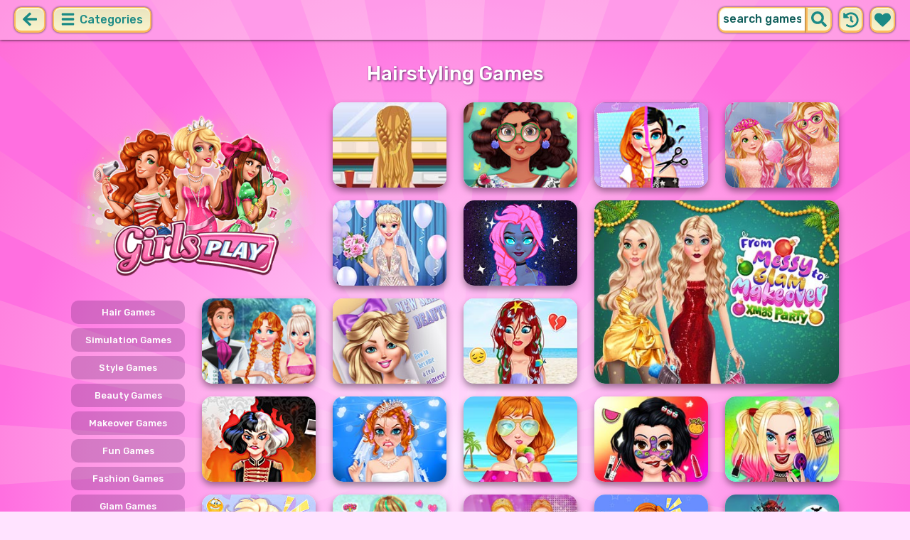

--- FILE ---
content_type: text/html; charset=UTF-8
request_url: https://girlsplay.com/hairstyling-games.html
body_size: 9911
content:
<!DOCTYPE html>
<html dir="ltr" xml:lang="en" lang="en">

<head>

    <title>Hairstyling Games - GirlsPlay.com</title>

    <meta http-equiv="Content-Type" content="text/html; charset=UTF-8">
        <meta name="description" content="Play the latest Hairstyling Games only on GirlsPlay.com. ">
        <link rel="canonical" href="https://girlsplay.com/hairstyling-games.html">
    <meta property="og:title" content="Hairstyling Games - GirlsPlay.com">
    <meta property="og:description" content="Play the latest Hairstyling Games only on GirlsPlay.com. ">
    <meta property="og:type" content="website">
    <meta property="og:site_name" content="GirlsPlay.com">
    <meta property="og:url" content="https://girlsplay.com/hairstyling-games.html">
    <meta property="og:image" content="https://girlsplay.com/images/website-girlsplay/logo-girl.png">

    <meta property="sg:type" content="portal">
    <meta name="viewport" content="width=device-width, initial-scale=1.0, shrink-to-fit=no, viewport-fit=cover">
    <meta name="apple-mobile-web-app-title" content="GirlsPlay.com">
    <meta name="application-name" content="GirlsPlay.com">

    <link rel="image_src" href="https://girlsplay.com/images/website-girlsplay/logo-girl.png">
    <meta name="apple-touch-fullscreen" content="yes">
    <meta name="mobile-web-app-capable" content="yes">

        <link rel="preconnect" href="https://fonts.gstatic.com" crossorigin="">
    <script src="/cdn-cgi/scripts/7d0fa10a/cloudflare-static/rocket-loader.min.js" data-cf-settings="ab4ba41972af2e88436a909f-|49"></script><link rel="preload" href="https://fonts.googleapis.com/css?family=Rubik:500&display=swap" as="style" onload="this.onload=null;this.rel='stylesheet'">
    <noscript>
        <link rel="stylesheet" href="https://fonts.googleapis.com/css?family=Rubik:500&display=swap">
    </noscript>
    <link rel="preconnect" href="https://www.googletagmanager.com" crossorigin="">
    <link rel="preconnect" href="https://cdn.witchhut.com/" crossorigin="">
    <link rel="preconnect" href="https://static.witchhut.com/" crossorigin="">
    <link rel="preconnect" href="https://cdn.taptapkit.com/" crossorigin="">

    


<!-- Google tag (gtag.js) -->
<script async src="https://www.googletagmanager.com/gtag/js?id=G-D742RC364P" type="ab4ba41972af2e88436a909f-text/javascript"></script>
<script type="ab4ba41972af2e88436a909f-text/javascript">
  window.dataLayer = window.dataLayer || [];
  function gtag(){dataLayer.push(arguments);}
  /*
  gtag('consent', 'default', {
    'ad_storage': 'denied',
    'analytics_storage': 'denied'
  });
  */
  gtag('js', new Date());
  gtag('config', 'G-D742RC364P');
</script>


                    <link rel="alternate" hreflang="x-default" href="https://girlsplay.com/hairstyling-games.html">
        
            <link rel="shortcut icon" href="https://girlsplay.com/images/website-girlsplay/favicon.ico" type="image/x-icon">
    <link href="https://girlsplay.com/css/base.css?1709040831" rel="stylesheet" type="text/css">
<link href="https://girlsplay.com/css/base-girlsplay.css?1669993189" rel="stylesheet" type="text/css">
    <script type="ab4ba41972af2e88436a909f-text/javascript">var SITE_URL = 'https://girlsplay.com', PLATFORM = 'desktop', AUDIENCE = 'girls', FAVORITES_COOKIE_NAME = 'favgames'; </script>
    <script src="https://girlsplay.com/js/jquery.min.js" type="ab4ba41972af2e88436a909f-text/javascript"></script>
    <script src="https://girlsplay.com/js/functions.js?1749217048" type="ab4ba41972af2e88436a909f-text/javascript"></script>

    
    
<script src="https://girlsplay.com/js/lazysizes.min.js" type="ab4ba41972af2e88436a909f-text/javascript"></script>
        <script type="ab4ba41972af2e88436a909f-text/javascript">window.googletag = window.googletag || {cmd: []};</script>
<script async src="https://securepubads.g.doubleclick.net/tag/js/gpt.js" type="ab4ba41972af2e88436a909f-text/javascript"></script>
<script type="ab4ba41972af2e88436a909f-text/javascript">
	var interstitialSlot;
	googletag.cmd.push(function() {

	interstitialSlot = googletag.defineOutOfPageSlot('/4244160/witch_interstitial', googletag.enums.OutOfPageFormat.INTERSTITIAL).setTargeting('sid', 'girlsplay.com');
    if (interstitialSlot) {
      interstitialSlot.addService(googletag.pubads());
      
	googletag.pubads().addEventListener('slotOnload', function(event) {
	if (interstitialSlot === event.slot) {
	  console.log('_interload_');
	}
	});
	}

    

	if(typeof isPaidUser !== 'undefined' && isPaidUser) googletag.pubads().setTargeting('cpg', isPaidUser);
	//googletag.pubads().set("page_url", window.location.href);
    	//googletag.pubads().enableLazyLoad({ fetchMarginPercent: 100,  renderMarginPercent: 0});
    googletag.pubads().enableSingleRequest();
	googletag.enableServices();
  });
</script>
    

<script async src="https://fundingchoicesmessages.google.com/i/pub-4384771068963781?ers=1" nonce="8WZN8xexBQ1kEsHXOex3BQ" type="ab4ba41972af2e88436a909f-text/javascript"></script><script nonce="8WZN8xexBQ1kEsHXOex3BQ" type="ab4ba41972af2e88436a909f-text/javascript">(function() {function signalGooglefcPresent() {if (!window.frames['googlefcPresent']) {if (document.body) {const iframe = document.createElement('iframe'); iframe.style = 'width: 0; height: 0; border: none; z-index: -1000; left: -1000px; top: -1000px;'; iframe.style.display = 'none'; iframe.name = 'googlefcPresent'; document.body.appendChild(iframe);} else {setTimeout(signalGooglefcPresent, 0);}}}signalGooglefcPresent();})();</script>

</head>

<body class="girlsplay girls desktop masonry list category season4">

    <script type="application/ld+json">
            {
                "@context": "https://schema.org/",
                "@type": "WebSite",
                "name": "GirlsPlay.com",
                "url": "https://girlsplay.com/",
                "image": "https://girlsplay.com/images/website-girlsplay/logo-girl.png",
                "inLanguage": "en"
            }
        </script>
        <script type="application/ld+json">
            {
                "@context": "https://schema.org",
                "@type": "BreadcrumbList",
                "itemListElement": [{
                    "@type": "ListItem",
                    "position": 1,
                    "item": {
                        "@id": "https://girlsplay.com/",
                        "name": "Cool Games For Girls"
                    }
                }, {
                    "@type": "ListItem",
                    "position": 2,
                    "item": {
                        "@id": "https://girlsplay.com/hairstyling-games.html",
                        "name": "Hairstyling Games"
                    }
                }]
            }
        </script>
        <script type="application/ld+json">
            {
                "@context": "https://schema.org",
                "@type": "ItemList",
                "itemListOrder": "http://schema.org/ItemListOrderAscending",
                "numberOfItems": 20,
                "itemListElement": [
                    {"@type": "ListItem","position": 1,"name": "Summer Braided Hairstyles Game","url": "https://girlsplay.com/game/summer-braided-hairstyles-game.html"},{"@type": "ListItem","position": 2,"name": "Mirabella Embroidery Love Dress Up","url": "https://girlsplay.com/game/mirabella-embroidery-love-dress-up.html"},{"@type": "ListItem","position": 3,"name": "From Good Girl To Baddie Princess Makeover","url": "https://girlsplay.com/game/from-good-girl-to-baddie-princess-makeover.html"},{"@type": "ListItem","position": 4,"name": "Princess Mom Daughter Cute Family Look","url": "https://girlsplay.com/game/princess-mom-daughter-cute-family-look.html"},{"@type": "ListItem","position": 5,"name": "Eliza's #Glam Wedding Nail Salon","url": "https://girlsplay.com/game/elizas-glam-wedding-nail-salon.html"},{"@type": "ListItem","position": 6,"name": "Princesses Beauty Glow Look","url": "https://girlsplay.com/game/princesses-beauty-glow-look.html"},{"@type": "ListItem","position": 7,"name": "From Messy to #Glam: Xmas Party Makeover","url": "https://girlsplay.com/game/from-messy-to-glam-xmas-party-makeover.html"},{"@type": "ListItem","position": 8,"name": "Runaway Bride Drama Wedding","url": "https://girlsplay.com/game/runaway-bride-drama-wedding.html"},{"@type": "ListItem","position": 9,"name": "Diva Magazine Cover","url": "https://girlsplay.com/game/diva-magazine-cover.html"},{"@type": "ListItem","position": 10,"name": "From Mermaid to Popular Girl Makeover","url": "https://girlsplay.com/game/from-mermaid-to-popular-girl-makeover.html"},{"@type": "ListItem","position": 11,"name": "From Basic to #Fab Villain Makeover","url": "https://girlsplay.com/game/from-basic-to-fab-villain-makeover.html"},{"@type": "ListItem","position": 12,"name": "Prank The Bride: Wedding Disaster","url": "https://girlsplay.com/game/prank-the-bride-wedding-disaster.html"},{"@type": "ListItem","position": 13,"name": "Fun Island: From Sunburn To Smooth Skin","url": "https://girlsplay.com/game/fun-island-from-sunburn-to-smooth-skin.html"},{"@type": "ListItem","position": 14,"name": "Fruity Fun Skin Routine","url": "https://girlsplay.com/game/fruity-fun-skin-routine.html"},{"@type": "ListItem","position": 15,"name": "Get the #Rockstar Look","url": "https://girlsplay.com/game/get-the-rockstar-look.html"},{"@type": "ListItem","position": 16,"name": "Boyfriend Does My Valentine's #Makeup","url": "https://girlsplay.com/game/boyfriend-does-my-valentines-makeup.html"},{"@type": "ListItem","position": 17,"name": "Ice Kingdom Beauty Salon","url": "https://girlsplay.com/game/ice-kingdom-beauty-salon.html"},{"@type": "ListItem","position": 18,"name": "Beauty Makeover: Princesses Prom Night","url": "https://girlsplay.com/game/beauty-makeover-princesses-prom-night.html"},{"@type": "ListItem","position": 19,"name": "Boyfriend Does My Makeup","url": "https://girlsplay.com/game/boyfriend-does-my-makeup.html"},{"@type": "ListItem","position": 20,"name": "Princess Vampire Wedding Makeover","url": "https://girlsplay.com/game/princess-vampire-wedding-makeover.html"}                    ]
        }
        </script>

<div id="page">
<header>
    		<a href="https://girlsplay.com/" id="b-back-header" class="button tab-left ico left" onclick="if (!window.__cfRLUnblockHandlers) return false; if( document.referrer.indexOf(window.location.hostname) >= 0 && history.length > 2 ) {history.go(-1); return false;}" data-cf-modified-ab4ba41972af2e88436a909f-="">
		<svg xmlns="http://www.w3.org/2000/svg" viewBox="0 0 448 512"><path class="ico-bg" d="M257.5 445.1l-22.2 22.2c-9.4 9.4-24.6 9.4-33.9 0L7 273c-9.4-9.4-9.4-24.6 0-33.9L201.4 44.7c9.4-9.4 24.6-9.4 33.9 0l22.2 22.2c9.5 9.5 9.3 25-.4 34.3L136.6 216H424c13.3 0 24 10.7 24 24v32c0 13.3-10.7 24-24 24H136.6l120.5 114.8c9.8 9.3 10 24.8.4 34.3z"></path></svg>	
		</a>
    
        <div id="menu1" class="menu left">
        <nav>
            <span class="button text menu-title ico"><svg xmlns="http://www.w3.org/2000/svg" viewBox="0 0 448 512">
<path class="ico-bg" d="M405,216H44c-13.3,0-24,10.7-24,24v32c0,13.3,10.7,24,24,24l361,0c13.3,0,24-10.7,24-24v-32C429,226.7,418.3,216,405,216z"/>
<path class="ico-bg" d="M405,55.9H44c-13.3,0-24,10.7-24,24v32c0,13.3,10.7,24,24,24l361,0c13.3,0,24-10.7,24-24v-32C429,66.6,418.3,55.9,405,55.9z"/>
<path class="ico-bg" d="M405,376.1H44c-13.3,0-24,10.7-24,24v32c0,13.3,10.7,24,24,24l361,0c13.3,0,24-10.7,24-24v-32C429,386.8,418.3,376.1,405,376.1z"/>
</svg>
 Categories</span>
            <ul>
                                        <li><a href="https://girlsplay.com/new-games.html"
               class="menu-slug-new ico"><svg xmlns="http://www.w3.org/2000/svg" viewBox="0 0 40 40" ><path fill="#FFFFFF" d="m24.3 40c-0.6 0-1.3-0.1-1.9-0.2-1-0.3-1.9-0.8-2.5-1.3-0.6 0.5-1.5 0.9-2.5 1.3-0.6 0.2-1.2 0.2-1.9 0.2-1.6 0-3-0.5-3.6-0.6l-0.2-0.1c-4.7-1.6-14-14.6-11.2-24.6 1.2-4.2 5.6-8.6 12.5-8.6h0.2c1.2 0.1 2.4 0.3 3.5 0.7-0.1-1.4-0.7-6.5-0.7-6.5l8.3 0.4-0.1 0.9c2-1 4.3-1.6 6.9-1.6h0.7c0.3 0 2-0.1 2-0.1h2.2v2.4 0.1c-0.1 2.1-0.6 4.1-1.5 5.9 2.6 1.8 4.1 4.3 4.6 6.2 2.8 9.9-6.5 23-11.2 24.6l-0.2 0.1c-0.4 0.4-1.8 0.8-3.4 0.8z"/><path fill="#995F44" d="m18.6 4.4 3.1 0.2-1 7s-1.5 0-1.5-0.2c0.1-0.2-0.6-7-0.6-7z"/><path fill="#14B6A4" d="m32.6 4.2v-0.2s-1.7 0.1-1.9 0.1c-4-0.2-7.2 1-9.5 4.4-0.4 0.8-1 2.4-1.5 3.1 0 0.1 2 0.3 4.1 0.5 3.4-2.3 6.3-4.8 8.8-7.9z"/><path fill="#008E8F" d="m23.9 12c1.7 0.3 3.6 0.5 4.4 0.9 2.7-1.9 4.2-5.4 4.5-8.7-2.7 3.1-5.6 5.6-8.9 7.8z"/><path fill="#FC5458" d="m20.3 11.6v22.4c-0.6 0.5-1.4 1.7-3 2.2-1.9 0.5-3.9-0.4-4-0.4-3.6-1.2-11.3-12.2-9-20.1 0.7-2.6 3.7-6.5 9.5-6.5 1.7 0.2 3.5 0.7 4.9 1.7 0.4 0.5 0.8 0.7 1.6 0.7z"/><path fill="#FC5458" d="m20.3 11.6v22.4c-0.6 0.5-1.4 1.7-3 2.2-1.9 0.5-3.9-0.4-4-0.4-3.6-1.2-11.3-12.2-9-20.1 0.7-2.6 3.7-6.5 9.5-6.5 1.7 0.2 3.5 0.7 4.9 1.7 0.4 0.5 0.8 0.7 1.6 0.7z"/><path fill="#DD2C2C" d="m19.5 11.6v22.4c0.6 0.5 1.4 1.7 3 2.2 1.9 0.5 3.9-0.4 4-0.4 3.5-1.2 11.2-12.1 8.9-20.1-0.7-2.6-3.8-6.5-9.5-6.5-1.7 0.2-3.5 0.7-4.9 1.7-0.3 0.5-0.7 0.7-1.5 0.7z"/></svg>
 New Girl Games</a>
        </li>
                <li><a href="https://girlsplay.com/top-rated-games.html"
               class="menu-slug-top-rated ico"><svg xmlns="http://www.w3.org/2000/svg" fill="#1a8a85" viewBox="0 0 512 512"><path d="M466.27 286.7C475.04 271.84 480 256 480 236.85c0-44.015-37.218-85.58-85.82-85.58H357.7c4.92-12.8 8.85-28.13 8.85-46.54C366.55 31.936 328.86 0 271.28 0c-61.607 0-58.093 94.933-71.76 108.6-22.747 22.747-49.615 66.447-68.76 83.4H32c-17.673 0-32 14.327-32 32v240c0 17.673 14.327 32 32 32h64c14.893 0 27.408-10.174 30.978-23.95 44.51 1 75.06 39.94 177.802 39.94H327c77.117 0 111.986-39.423 112.94-95.33 13.32-18.425 20.3-43.122 17.34-67 9.854-18.452 13.664-40.343 9-63zm-61.75 53.83c12.56 21.13 1.26 49.4-13.94 57.57 7.7 48.78-17.608 65.9-53.12 65.9h-37.82C228 464 181.61 426.17 128 426.17V240h10.92c28.36 0 67.98-70.9 94.54-97.46 28.36-28.36 18.9-75.63 37.82-94.54 47.27 0 47.27 32.98 47.27 56.73 0 39.17-28.36 56.72-28.36 94.54h104c21.1 0 37.73 18.9 37.82 37.82.1 18.9-12.82 37.8-22.27 37.8 13.49 14.555 16.37 45.236-5.2 65.62zM88 432c0 13.255-10.745 24-24 24s-24-10.745-24-24 10.745-24 24-24 24 10.745 24 24z"/></svg> Top Rated</a>
        </li>
                <li><a href="https://girlsplay.com/most-played-games.html"
               class="menu-slug-most-played ico"><svg xmlns="http://www.w3.org/2000/svg" fill="#1a8a85" viewBox="0 0 448 512"><path d="M323.56 51.2c-20.8 19.3-39.58 39.6-56.22 59.97C240.08 73.62 206.28 35.53 168 0 69.74 91.17 0 209.96 0 281.6 0 408.85 100.3 512 224 512s224-103.15 224-230.4c0-53.27-51.98-163.14-124.44-230.4zM304.1 391.85C282.43 407 255.72 416 226.86 416 154.7 416 96 368.26 96 290.75c0-38.6 24.3-72.63 72.8-130.75 6.93 7.98 98.83 125.34 98.83 125.34l58.63-66.88c4.14 6.85 7.9 13.55 11.27 19.97 27.35 52.2 15.8 118.97-33.43 153.42z"/></svg>  Most Played</a>
        </li>
                                                            <li><a href="https://girlsplay.com/exclusive-games.html" class="menu-slug-exclusive"><img
                                    src="https://girlsplay.com/images/menu-icons/ico-slug-exclusive.png"
                                    alt="Exclusive" width="26" height="24">Exclusive</a></li>
                                        <li><a href="https://girlsplay.com/real-haircuts-games.html" class="menu-slug-real-haircuts"><img
                                    src="https://girlsplay.com/images/menu-icons/ico-slug-real-haircuts.png"
                                    alt="Real Haircuts" width="26" height="24">Real Haircuts</a></li>
                                        <li><a href="https://girlsplay.com/real-makeover-games.html" class="menu-slug-real-makeover"><img
                                    src="https://girlsplay.com/images/menu-icons/ico-slug-real-makeover.png"
                                    alt="Real Makeover" width="26" height="24">Real Makeover</a></li>
                                        <li><a href="https://girlsplay.com/barbie-games.html" class="menu-slug-barbie"><img
                                    src="https://girlsplay.com/images/menu-icons/ico-slug-barbie.png"
                                    alt="Barbie" width="26" height="24">Barbie</a></li>
                                        <li><a href="https://girlsplay.com/kissing-games.html" class="menu-slug-kissing"><img
                                    src="https://girlsplay.com/images/menu-icons/ico-slug-kissing.png"
                                    alt="Kissing" width="26" height="24">Kissing</a></li>
                                        <li><a href="https://girlsplay.com/baby-games.html" class="menu-slug-baby"><img
                                    src="https://girlsplay.com/images/menu-icons/ico-slug-baby.png"
                                    alt="Baby" width="26" height="24">Baby</a></li>
                                        <li><a href="https://girlsplay.com/makeup-games.html" class="menu-slug-makeup"><img
                                    src="https://girlsplay.com/images/menu-icons/ico-slug-makeup.png"
                                    alt="Makeup" width="26" height="24">Makeup</a></li>
                                        <li><a href="https://girlsplay.com/dress-up-games.html" class="menu-slug-dress-up"><img
                                    src="https://girlsplay.com/images/menu-icons/ico-slug-dress-up.png"
                                    alt="Dress Up" width="26" height="24">Dress Up</a></li>
                                        <li><a href="https://girlsplay.com/pets-games.html" class="menu-slug-pets"><img
                                    src="https://girlsplay.com/images/menu-icons/ico-slug-pets.png"
                                    alt="Pets" width="26" height="24">Pets</a></li>
                                        <li><a href="https://girlsplay.com/cooking-games.html" class="menu-slug-cooking"><img
                                    src="https://girlsplay.com/images/menu-icons/ico-slug-cooking.png"
                                    alt="Cooking" width="26" height="24">Cooking</a></li>
                                        <li><a href="https://girlsplay.com/caring-games.html" class="menu-slug-caring"><img
                                    src="https://girlsplay.com/images/menu-icons/ico-slug-caring.png"
                                    alt="Caring" width="26" height="24">Caring</a></li>
                                        <li><a href="https://girlsplay.com/spa-games.html" class="menu-slug-spa"><img
                                    src="https://girlsplay.com/images/menu-icons/ico-slug-spa.png"
                                    alt="Spa" width="26" height="24">Spa</a></li>
                                        <li><a href="https://girlsplay.com/doctor-games.html" class="menu-slug-doctor"><img
                                    src="https://girlsplay.com/images/menu-icons/ico-slug-doctor.png"
                                    alt="Doctor" width="26" height="24">Doctor</a></li>
                                        <li><a href="https://girlsplay.com/princess-games.html" class="menu-slug-princess"><img
                                    src="https://girlsplay.com/images/menu-icons/ico-slug-princess.png"
                                    alt="Princess" width="26" height="24">Princess</a></li>
                                        <li><a href="https://girlsplay.com/painting-games.html" class="menu-slug-painting"><img
                                    src="https://girlsplay.com/images/menu-icons/ico-slug-painting.png"
                                    alt="Painting" width="26" height="24">Painting</a></li>
                                        <li><a href="https://girlsplay.com/celebrity-games.html" class="menu-slug-celebrity"><img
                                    src="https://girlsplay.com/images/menu-icons/ico-slug-celebrity.png"
                                    alt="Celebrity" width="26" height="24">Celebrity</a></li>
                                        <li><a href="https://girlsplay.com/girls-go-games.html" class="menu-slug-girls-go"><img
                                    src="https://girlsplay.com/images/menu-icons/ico-slug-girls-go.png"
                                    alt="Girls Go" width="26" height="24">Girls Go</a></li>
                                        <li><a href="https://girlsplay.com/decoration-games.html" class="menu-slug-decoration"><img
                                    src="https://girlsplay.com/images/menu-icons/ico-slug-decoration.png"
                                    alt="Decoration" width="26" height="24">Decoration</a></li>
                                        <li><a href="https://girlsplay.com/puzzle-games.html" class="menu-slug-puzzle"><img
                                    src="https://girlsplay.com/images/menu-icons/ico-slug-puzzle.png"
                                    alt="Puzzle" width="26" height="24">Puzzle</a></li>
                                </ul>
        </nav>
    </div><!--#menu-->
                            
        	<div id="search" class="right">
        <div class="button square ico left mobile-only" onclick="if (!window.__cfRLUnblockHandlers) return false; hideMobileSearch();" data-cf-modified-ab4ba41972af2e88436a909f-="">
		<svg xmlns="http://www.w3.org/2000/svg" viewBox="0 0 352 512"><path d="M242.72 256l100.07-100.07c12.28-12.28 12.28-32.19 0-44.48l-22.24-22.24c-12.28-12.28-32.19-12.28-44.48 0L176 189.28 75.93 89.21c-12.28-12.28-32.19-12.28-44.48 0L9.21 111.45c-12.28 12.28-12.28 32.19 0 44.48L109.28 256 9.21 356.07c-12.28 12.28-12.28 32.19 0 44.48l22.24 22.24c12.28 12.28 32.2 12.28 44.48 0L176 322.72l100.07 100.07c12.28 12.28 32.2 12.28 44.48 0l22.24-22.24c12.28-12.28 12.28-32.19 0-44.48L242.72 256z"></path></svg>		</div>
    	<form action="https://girlsplay.com/index.php" method="GET">
                		<input type="hidden" name="f" value="1">
    		<input type="hidden" name="lang" value="en">
        	<input type="text" name="s" value="search games" id="search-field" aria-label="search field" class="left" autocomplete="off">
            <button type="submit" class="ico left" id="button-submit-search" aria-label="search button">
            <svg xmlns="http://www.w3.org/2000/svg" viewBox="0 0 512 512"><path class="ico-bg" d="M505 442.7L405.3 343c-4.5-4.5-10.6-7-17-7H372c27.6-35.3 44-79.7 44-128C416 93.1 322.9 0 208 0S0 93.1 0 208s93.1 208 208 208c48.3 0 92.7-16.4 128-44v16.3c0 6.4 2.5 12.5 7 17l99.7 99.7c9.4 9.4 24.6 9.4 33.9 0l28.3-28.3c9.4-9.4 9.4-24.6.1-34zM208 336c-70.7 0-128-57.2-128-128 0-70.7 57.2-128 128-128 70.7 0 128 57.2 128 128 0 70.7-57.2 128-128 128z"/></svg>			</button>
        </form>
        <div id="show-recently-played" class="button square ico left" title="Recently played games">
		<svg xmlns="http://www.w3.org/2000/svg" fill="#1a8a85" viewBox="0 0 512 512"><path d="M504 255.53C504.253 392.17 392.82 503.903 256.18 504c-59.015.042-113.223-20.53-155.822-54.91-11.077-8.94-11.905-25.54-1.84-35.607l11.267-11.267c8.61-8.61 22.353-9.55 31.89-1.984C173.062 425.135 212.78 440 256 440c101.705 0 184-82.31 184-184 0-101.705-82.31-184-184-184-48.814 0-93.15 18.97-126.068 49.932l50.754 50.754c10.08 10.08 2.94 27.314-11.313 27.314H24c-8.837 0-16-7.163-16-16V38.627c0-14.254 17.234-21.393 27.314-11.314l49.372 49.372C129.21 34.136 189.552 8 256 8c136.8 0 247.747 110.78 248 247.53zm-180.912 78.784l9.823-12.63c8.138-10.463 6.253-25.542-4.2-33.68L288 256.35V152c0-13.255-10.745-24-24-24h-16c-13.255 0-24 10.745-24 24v135.65l65.41 50.874c10.463 8.137 25.54 6.253 33.68-4.2z"/></svg>		</div>
        <div id="show-your-favorite" class="button square ico left" title="Your favorite games">
		<svg xmlns="http://www.w3.org/2000/svg" fill="#1a8a85" viewBox="0 0 512 512"><path d="M462.3 62.6C407.5 15.9 326 24.3 275.7 76.2L256 96.5l-19.7-20.3C186.1 24.3 104.5 15.9 49.7 62.6c-62.8 53.6-66.1 149.8-9.9 207.9l193.5 199.8c12.5 12.9 32.8 12.9 45.3 0l193.5-199.8c56.3-58.1 53-154.3-9.8-207.9z"/></svg>		</div>
      <div id="search-result" class="sidelist-thumb-text"></div>
	 </div><!--#search-->

    
    	<div id="logo-top"><a href="https://girlsplay.com/"  title="GIRLS GAMES"><img src="https://girlsplay.com/images/website-girlsplay/logo.png" alt="GirlsPlay.com Logo"></a></div>
    </header>

    <script type="ab4ba41972af2e88436a909f-text/javascript">
        $('.menu-slug-hairstyling').addClass('active');
    </script>
    
<div id="body">
	<div id="game-list">
        <h1>Hairstyling Games</h1>        <div>
            <div id="game-list-main" class="grid-container">
            <a id="logo" class="masonry-fixed" href="https://girlsplay.com/" title="GIRLS GAMES"></a>
                <div id="menu2" class="sidelist-thumb-text left ">
        <nav>
            <span class="button text menu-title ico"><svg xmlns="http://www.w3.org/2000/svg" viewBox="0 0 448 512">
<path class="ico-bg" d="M405,216H44c-13.3,0-24,10.7-24,24v32c0,13.3,10.7,24,24,24h361c13.3,0,24-10.7,24-24v-32C429,226.7,418.3,216,405,216z"/>
<path class="ico-bg" d="M194.9,55.9H44c-13.3,0-24,10.7-24,24v32c0,13.3,10.7,24,24,24h150.9c13.3,0,24-10.7,24-24v-32C218.9,66.6,208.2,55.9,194.9,55.9z"/>
<path class="ico-bg" d="M405,376.1H44c-13.3,0-24,10.7-24,24v32c0,13.3,10.7,24,24,24h361c13.3,0,24-10.7,24-24v-32C429,386.8,418.3,376.1,405,376.1z"/>
<polygon class="ico-bg" points="338,17.6 366.7,75.8 430.9,85.1 384.4,130.3 395.4,194.2 338,164.1 280.6,194.2 291.6,130.3 245.1,85.1 309.3,75.8"/>
</svg>
 Subcategories</span>
            <ul>
                                    <li>
                        <a href="https://girlsplay.com/hair-games.html" class="menu-slug-hair">
                        
                            <span style="margin:auto;">Hair Games</span></a>
                    </li>
                                    <li>
                        <a href="https://girlsplay.com/simulation-games.html" class="menu-slug-simulation">
                        
                            <span style="margin:auto;">Simulation Games</span></a>
                    </li>
                                    <li>
                        <a href="https://girlsplay.com/style-games.html" class="menu-slug-style">
                        
                            <span style="margin:auto;">Style Games</span></a>
                    </li>
                                    <li>
                        <a href="https://girlsplay.com/beauty-games.html" class="menu-slug-beauty">
                        
                            <span style="margin:auto;">Beauty Games</span></a>
                    </li>
                                    <li>
                        <a href="https://girlsplay.com/makeover-games.html" class="menu-slug-makeover">
                        
                            <span style="margin:auto;">Makeover Games</span></a>
                    </li>
                                    <li>
                        <a href="https://girlsplay.com/fun-games.html" class="menu-slug-fun">
                        
                            <span style="margin:auto;">Fun Games</span></a>
                    </li>
                                    <li>
                        <a href="https://girlsplay.com/fashion-games.html" class="menu-slug-fashion">
                        
                            <span style="margin:auto;">Fashion Games</span></a>
                    </li>
                                    <li>
                        <a href="https://girlsplay.com/glam-games.html" class="menu-slug-glam">
                        
                            <span style="margin:auto;">Glam Games</span></a>
                    </li>
                                    <li>
                        <a href="https://girlsplay.com/hairstyling-games.html" class="menu-slug-hairstyling">
                        
                            <span style="margin:auto;">Hairstyling Games</span></a>
                    </li>
                                    <li>
                        <a href="https://girlsplay.com/tips-games.html" class="menu-slug-tips">
                        
                            <span style="margin:auto;">Tips Games</span></a>
                    </li>
                                    <li>
                        <a href="https://girlsplay.com/lipstick-games.html" class="menu-slug-lipstick">
                        
                            <span style="margin:auto;">Lipstick Games</span></a>
                    </li>
                                    <li>
                        <a href="https://girlsplay.com/foundation-games.html" class="menu-slug-foundation">
                        
                            <span style="margin:auto;">Foundation Games</span></a>
                    </li>
                            </ul>
        </nav>
    </div>
    
                        
                        <script id="injth" src="https://girlsplay.com/js/inj.th.js?1718896116" async type="ab4ba41972af2e88436a909f-text/javascript"></script>
            
            <a href="https://girlsplay.com/game/summer-braided-hairstyles-game.html" title="Play Summer Braided Hairstyles Game" class="thumb grid-item t0"><img src="https://static.witchhut.com/thumbs/summer-braided-hairstyles-game/thumb_180x135.jpg" alt="Summer Braided Hairstyles Game">
		<span class="game-name">Summer Braided Hairstyles Game<br></span></a>
<a href="https://girlsplay.com/game/mirabella-embroidery-love-dress-up.html" title="Play Mirabella Embroidery Love Dress Up" class="thumb grid-item t1"><video data-src="https://static.witchhut.com/thumbs/mirabella-embroidery-love-dress-up/thumb_video.mp4" preload="none" muted loop></video><img src="https://static.witchhut.com/thumbs/mirabella-embroidery-love-dress-up/thumb_180x135.jpg" alt="Mirabella Embroidery Love Dress Up">
		<span class="game-name">Mirabella Embroidery Love Dress Up<br></span></a>
<a href="https://girlsplay.com/game/from-good-girl-to-baddie-princess-makeover.html" title="Play From Good Girl To Baddie Princess Makeover" class="thumb grid-item t2"><img src="https://static.witchhut.com/thumbs/from-good-girl-to-baddie-princess-makeover/thumb_180x135.jpg" alt="From Good Girl To Baddie Princess Makeover">
		<span class="game-name">From Good Girl To Baddie Princess Makeover<br></span></a>
<a href="https://girlsplay.com/game/princess-mom-daughter-cute-family-look.html" title="Play Princess Mom Daughter Cute Family Look" class="thumb grid-item t3"><video data-src="https://static.witchhut.com/thumbs/princess-mom-daughter-cute-family-look/thumb_video.mp4" preload="none" muted loop></video><img src="https://static.witchhut.com/thumbs/princess-mom-daughter-cute-family-look/thumb_180x135.jpg" alt="Princess Mom Daughter Cute Family Look">
		<span class="game-name">Princess Mom Daughter Cute Family Look<br></span></a>
<a href="https://girlsplay.com/game/elizas-glam-wedding-nail-salon.html" title="Play Eliza's #Glam Wedding Nail Salon" class="thumb grid-item t4"><video data-src="https://static.witchhut.com/thumbs/elizas-glam-wedding-nail-salon/thumb_video.mp4" preload="none" muted loop></video><img src="https://static.witchhut.com/thumbs/elizas-glam-wedding-nail-salon/thumb_180x135.jpg" alt="Eliza's #Glam Wedding Nail Salon">
		<span class="game-name">Eliza's #Glam Wedding Nail Salon<br></span></a>
<a href="https://girlsplay.com/game/princesses-beauty-glow-look.html" title="Play Princesses Beauty Glow Look" class="thumb grid-item t5"><video data-src="https://static.witchhut.com/thumbs/princesses-beauty-glow-look/thumb_video.mp4" preload="none" muted loop></video><img src="https://static.witchhut.com/thumbs/princesses-beauty-glow-look/thumb_180x135.jpg" alt="Princesses Beauty Glow Look">
		<span class="game-name">Princesses Beauty Glow Look<br></span></a>
<a href="https://girlsplay.com/game/from-messy-to-glam-xmas-party-makeover.html" title="Play From Messy to #Glam: Xmas Party Makeover" class="thumb x2 grid-item t6"><video data-src="https://static.witchhut.com/thumbs/from-messy-to-glam-xmas-party-makeover/thumb_video_2x.mp4" preload="none" muted loop></video><img src="https://static.witchhut.com/thumbs/from-messy-to-glam-xmas-party-makeover/thumb_400x300.jpg" alt="From Messy to #Glam: Xmas Party Makeover">
		<span class="game-name">From Messy to #Glam: Xmas Party Makeover<br>Hairstyling Games > OMG, this is a disaster, what a mess! The #Xmas party is about to begin and our princess isn't ready at all! Come help her ...</span></a>
<a href="https://girlsplay.com/game/runaway-bride-drama-wedding.html" title="Play Runaway Bride Drama Wedding" class="thumb grid-item t7"><video data-src="https://static.witchhut.com/thumbs/runaway-bride-drama-wedding/thumb_video.mp4" preload="none" muted loop></video><img src="https://static.witchhut.com/thumbs/runaway-bride-drama-wedding/thumb_180x135.jpg" alt="Runaway Bride Drama Wedding">
		<span class="game-name">Runaway Bride Drama Wedding<br></span></a>
<a href="https://girlsplay.com/game/diva-magazine-cover.html" title="Play Diva Magazine Cover" class="thumb grid-item t8"><video data-src="https://static.witchhut.com/thumbs/diva-magazine-cover/thumb_video.mp4" preload="none" muted loop></video><img src="https://static.witchhut.com/thumbs/diva-magazine-cover/thumb_180x135.jpg" alt="Diva Magazine Cover">
		<span class="game-name">Diva Magazine Cover<br></span></a>
<a href="https://girlsplay.com/game/from-mermaid-to-popular-girl-makeover.html" title="Play From Mermaid to Popular Girl Makeover" class="thumb grid-item t9"><video data-src="https://static.witchhut.com/thumbs/from-mermaid-to-popular-girl-makeover/thumb_video.mp4" preload="none" muted loop></video><img src="https://static.witchhut.com/thumbs/from-mermaid-to-popular-girl-makeover/thumb_180x135.jpg" alt="From Mermaid to Popular Girl Makeover">
		<span class="game-name">From Mermaid to Popular Girl Makeover<br></span></a>
<a href="https://girlsplay.com/game/from-basic-to-fab-villain-makeover.html" title="Play From Basic to #Fab Villain Makeover" class="thumb grid-item t10"><video data-src="https://static.witchhut.com/thumbs/from-basic-to-fab-villain-makeover/thumb_video.mp4" preload="none" muted loop></video><img src="https://static.witchhut.com/thumbs/from-basic-to-fab-villain-makeover/thumb_180x135.jpg" alt="From Basic to #Fab Villain Makeover">
		<span class="game-name">From Basic to #Fab Villain Makeover<br></span></a>
<a href="https://girlsplay.com/game/prank-the-bride-wedding-disaster.html" title="Play Prank The Bride: Wedding Disaster" class="thumb grid-item t11"><video data-src="https://static.witchhut.com/thumbs/prank-the-bride-wedding-disaster/thumb_video.mp4" preload="none" muted loop></video><img src="https://static.witchhut.com/thumbs/prank-the-bride-wedding-disaster/thumb_180x135.jpg" alt="Prank The Bride: Wedding Disaster">
		<span class="game-name">Prank The Bride: Wedding Disaster<br></span></a>
<a href="https://girlsplay.com/game/fun-island-from-sunburn-to-smooth-skin.html" title="Play Fun Island: From Sunburn To Smooth Skin" class="thumb grid-item t12"><video data-src="https://static.witchhut.com/thumbs/fun-island-from-sunburn-to-smooth-skin/thumb_video.mp4" preload="none" muted loop></video><img src="https://static.witchhut.com/thumbs/fun-island-from-sunburn-to-smooth-skin/thumb_180x135.jpg" alt="Fun Island: From Sunburn To Smooth Skin">
		<span class="game-name">Fun Island: From Sunburn To Smooth Skin<br></span></a>
<a href="https://girlsplay.com/game/fruity-fun-skin-routine.html" title="Play Fruity Fun Skin Routine" class="thumb grid-item t13"><video data-src="https://static.witchhut.com/thumbs/fruity-fun-skin-routine/thumb_video.mp4" preload="none" muted loop></video><img src="https://static.witchhut.com/thumbs/fruity-fun-skin-routine/thumb_180x135.jpg" alt="Fruity Fun Skin Routine">
		<span class="game-name">Fruity Fun Skin Routine<br></span></a>
<a href="https://girlsplay.com/game/get-the-rockstar-look.html" title="Play Get the #Rockstar Look" class="thumb grid-item t14"><video data-src="https://static.witchhut.com/thumbs/get-the-rockstar-look/thumb_video.mp4" preload="none" muted loop></video><img src="https://static.witchhut.com/thumbs/get-the-rockstar-look/thumb_180x135.jpg" alt="Get the #Rockstar Look">
		<span class="game-name">Get the #Rockstar Look<br></span></a>
<a href="https://girlsplay.com/game/boyfriend-does-my-valentines-makeup.html" title="Play Boyfriend Does My Valentine's #Makeup" class="thumb grid-item t15"><video data-src="https://static.witchhut.com/thumbs/boyfriend-does-my-valentines-makeup/thumb_video.mp4" preload="none" muted loop></video><img src="https://static.witchhut.com/thumbs/boyfriend-does-my-valentines-makeup/thumb_180x135.jpg" alt="Boyfriend Does My Valentine's #Makeup">
		<span class="game-name">Boyfriend Does My Valentine's #Makeup<br></span></a>
<a href="https://girlsplay.com/game/ice-kingdom-beauty-salon.html" title="Play Ice Kingdom Beauty Salon" class="thumb grid-item t16"><video data-src="https://static.witchhut.com/thumbs/ice-kingdom-beauty-salon/thumb_video.mp4" preload="none" muted loop></video><img src="https://static.witchhut.com/thumbs/ice-kingdom-beauty-salon/thumb_180x135.jpg" alt="Ice Kingdom Beauty Salon">
		<span class="game-name">Ice Kingdom Beauty Salon<br></span></a>
<a href="https://girlsplay.com/game/beauty-makeover-princesses-prom-night.html" title="Play Beauty Makeover: Princesses Prom Night" class="thumb grid-item t17"><video data-src="https://static.witchhut.com/thumbs/beauty-makeover-princesses-prom-night/thumb_video.mp4" preload="none" muted loop></video><img src="https://static.witchhut.com/thumbs/beauty-makeover-princesses-prom-night/thumb_180x135.jpg" alt="Beauty Makeover: Princesses Prom Night">
		<span class="game-name">Beauty Makeover: Princesses Prom Night<br></span></a>
<a href="https://girlsplay.com/game/boyfriend-does-my-makeup.html" title="Play Boyfriend Does My Makeup" class="thumb grid-item t18"><video data-src="https://static.witchhut.com/thumbs/boyfriend-does-my-makeup/thumb_video.mp4" preload="none" muted loop></video><img src="https://static.witchhut.com/thumbs/boyfriend-does-my-makeup/thumb_180x135.jpg" alt="Boyfriend Does My Makeup">
		<span class="game-name">Boyfriend Does My Makeup<br></span></a>
<a href="https://girlsplay.com/game/princess-vampire-wedding-makeover.html" title="Play Princess Vampire Wedding Makeover" class="thumb grid-item t19"><video data-src="https://static.witchhut.com/thumbs/princess-vampire-wedding-makeover/thumb_video.mp4" preload="none" muted loop></video><img src="https://static.witchhut.com/thumbs/princess-vampire-wedding-makeover/thumb_180x135.jpg" alt="Princess Vampire Wedding Makeover">
		<span class="game-name">Princess Vampire Wedding Makeover<br></span></a>
<a href="https://girlsplay.com/game/geisha-glass-skin-routine.html" title="Play Geisha Glass Skin Routine" class="thumb grid-item t20"><video data-src="https://static.witchhut.com/thumbs/geisha-glass-skin-routine/thumb_video.mp4" preload="none" muted loop></video><img src="https://static.witchhut.com/thumbs/geisha-glass-skin-routine/thumb_180x135.jpg" alt="Geisha Glass Skin Routine">
		<span class="game-name">Geisha Glass Skin Routine<br></span></a>
<a href="https://girlsplay.com/game/bffs-beauty-salon.html" title="Play BFF'S Beauty Salon" class="thumb x2 grid-item t21"><video data-src="https://static.witchhut.com/thumbs/bffs-beauty-salon/thumb_video_2x.mp4" preload="none" muted loop></video><img src="https://static.witchhut.com/thumbs/bffs-beauty-salon/thumb_400x300.jpg" alt="BFF'S Beauty Salon">
		<span class="game-name">BFF'S Beauty Salon<br>Hairstyling Games > The lovely girls want to try something new and spent a whole day at the salon. They will come to your beauty salon to dye ...</span></a>
<a href="https://girlsplay.com/game/bridezilla-wedding-makeover.html" title="Play Bridezilla Wedding Makeover" class="thumb grid-item t22"><video data-src="https://static.witchhut.com/thumbs/bridezilla-wedding-makeover/thumb_video.mp4" preload="none" muted loop></video><img src="https://static.witchhut.com/thumbs/bridezilla-wedding-makeover/thumb_180x135.jpg" alt="Bridezilla Wedding Makeover">
		<span class="game-name">Bridezilla Wedding Makeover<br></span></a>
<a href="https://girlsplay.com/game/audreys-morning-routine.html" title="Play Audrey's Morning Routine" class="thumb grid-item t23"><video data-src="https://static.witchhut.com/thumbs/audreys-morning-routine/thumb_video.mp4" preload="none" muted loop></video><img src="https://static.witchhut.com/thumbs/audreys-morning-routine/thumb_180x135.jpg" alt="Audrey's Morning Routine">
		<span class="game-name">Audrey's Morning Routine<br></span></a>
<a href="https://girlsplay.com/game/evil-queen-glass-skin-routine-influencer.html" title="Play Evil Queen Glass Skin Routine #Influencer" class="thumb grid-item t24"><video data-src="https://static.witchhut.com/thumbs/evil-queen-glass-skin-routine-influencer/thumb_video.mp4" preload="none" muted loop></video><img src="https://static.witchhut.com/thumbs/evil-queen-glass-skin-routine-influencer/thumb_180x135.jpg" alt="Evil Queen Glass Skin Routine #Influencer">
		<span class="game-name">Evil Queen Glass Skin Routine #Influencer<br></span></a>
<a href="https://girlsplay.com/game/from-sick-to-good-princess-treatment.html" title="Play From Sick to Good: Princess Treatment" class="thumb grid-item t25"><video data-src="https://static.witchhut.com/thumbs/from-sick-to-good-princess-treatment/thumb_video.mp4" preload="none" muted loop></video><img src="https://static.witchhut.com/thumbs/from-sick-to-good-princess-treatment/thumb_180x135.jpg" alt="From Sick to Good: Princess Treatment">
		<span class="game-name">From Sick to Good: Princess Treatment<br></span></a>
<a href="https://girlsplay.com/game/princess-daily-skincare-routine.html" title="Play Princess Daily Skincare Routine" class="thumb grid-item t26"><video data-src="https://static.witchhut.com/thumbs/princess-daily-skincare-routine/thumb_video.mp4" preload="none" muted loop></video><img class="lazyload" src="[data-uri]" data-src="https://static.witchhut.com/thumbs/princess-daily-skincare-routine/thumb_180x135.jpg" alt="Princess Daily Skincare Routine">
		<span class="game-name">Princess Daily Skincare Routine<br></span></a>
<a href="https://girlsplay.com/game/unicorn-hairstyles.html" title="Play Unicorn Hairstyles" class="thumb grid-item t27"><img class="lazyload" src="[data-uri]" data-src="https://static.witchhut.com/thumbs/unicorn-hairstyles/thumb_180x135.jpg" alt="Unicorn Hairstyles">
		<span class="game-name">Unicorn Hairstyles<br></span></a>
<a href="https://girlsplay.com/game/ella-glass-skin-routine.html" title="Play Ella Glass Skin Routine" class="thumb grid-item t28"><img class="lazyload" src="[data-uri]" data-src="https://static.witchhut.com/thumbs/ella-glass-skin-routine/thumb_180x135.jpg" alt="Ella Glass Skin Routine">
		<span class="game-name">Ella Glass Skin Routine<br></span></a>
<a href="https://girlsplay.com/game/beauty-influencer-make-up-tips.html" title="Play Beauty Influencer Make Up Tips" class="thumb grid-item t29"><video data-src="https://static.witchhut.com/thumbs/beauty-influencer-make-up-tips/thumb_video.mp4" preload="none" muted loop></video><img class="lazyload" src="[data-uri]" data-src="https://static.witchhut.com/thumbs/beauty-influencer-make-up-tips/thumb_180x135.jpg" alt="Beauty Influencer Make Up Tips">
		<span class="game-name">Beauty Influencer Make Up Tips<br></span></a>
<a href="https://girlsplay.com/game/princess-feather-chain-braids.html" title="Play Princess Feather Chain Braids" class="thumb grid-item t30"><img class="lazyload" src="[data-uri]" data-src="https://static.witchhut.com/thumbs/princess-feather-chain-braids/thumb_180x135.jpg" alt="Princess Feather Chain Braids">
		<span class="game-name">Princess Feather Chain Braids<br></span></a>
<a href="https://girlsplay.com/game/frozen-ellas-coronation-hairstyle.html" title="Play Frozen Ellas Coronation Hairstyle" class="thumb grid-item t31"><img class="lazyload" src="[data-uri]" data-src="https://static.witchhut.com/thumbs/frozen-ellas-coronation-hairstyle/thumb_180x135.jpg" alt="Frozen Ellas Coronation Hairstyle">
		<span class="game-name">Frozen Ellas Coronation Hairstyle<br></span></a>
<a href="https://girlsplay.com/game/beauty-guru-make-up-tips.html" title="Play Beauty Guru Make Up Tips" class="thumb grid-item t32"><video data-src="https://static.witchhut.com/thumbs/beauty-guru-make-up-tips/thumb_video.mp4" preload="none" muted loop></video><img class="lazyload" src="[data-uri]" data-src="https://static.witchhut.com/thumbs/beauty-guru-make-up-tips/thumb_180x135.jpg" alt="Beauty Guru Make Up Tips">
		<span class="game-name">Beauty Guru Make Up Tips<br></span></a>
<a href="https://girlsplay.com/game/princess-bff-beauty-salon.html" title="Play Princess BFF Beauty Salon" class="thumb grid-item t33"><video data-src="https://static.witchhut.com/thumbs/princess-bff-beauty-salon/thumb_video.mp4" preload="none" muted loop></video><img class="lazyload" src="[data-uri]" data-src="https://static.witchhut.com/thumbs/princess-bff-beauty-salon/thumb_180x135.jpg" alt="Princess BFF Beauty Salon">
		<span class="game-name">Princess BFF Beauty Salon<br></span></a>
<a href="https://girlsplay.com/game/the-cool-kids--hair-salon.html" title="Play The Cool Kids Hair Salon" class="thumb grid-item t34"><img class="lazyload" src="[data-uri]" data-src="https://static.witchhut.com/thumbs/the-cool-kids--hair-salon/thumb_180x135.jpg" alt="The Cool Kids Hair Salon">
		<span class="game-name">The Cool Kids Hair Salon<br></span></a>
<a href="https://girlsplay.com/game/natalies-boho-real-haircuts.html" title="Play Natalie's Boho Real Haircuts" class="thumb grid-item t35"><img class="lazyload" src="[data-uri]" data-src="https://static.witchhut.com/thumbs/natalies-boho-real-haircuts/thumb_180x135.jpg" alt="Natalie's Boho Real Haircuts">
		<span class="game-name">Natalie's Boho Real Haircuts<br></span></a>
<a href="https://girlsplay.com/game/gothic-princess-real-makeover.html" title="Play Gothic Princess Real Makeover" class="thumb grid-item t36"><img class="lazyload" src="[data-uri]" data-src="https://static.witchhut.com/thumbs/gothic-princess-real-makeover/thumb_180x135.jpg" alt="Gothic Princess Real Makeover">
		<span class="game-name">Gothic Princess Real Makeover<br></span></a>
<a href="https://girlsplay.com/game/victoria-retro-real-makeover.html" title="Play Victoria Retro Real Makeover" class="thumb grid-item t37"><img class="lazyload" src="[data-uri]" data-src="https://static.witchhut.com/thumbs/victoria-retro-real-makeover/thumb_180x135.jpg" alt="Victoria Retro Real Makeover">
		<span class="game-name">Victoria Retro Real Makeover<br></span></a>
<a href="https://girlsplay.com/game/jessies-stylish-real-haircuts.html" title="Play Jessie's Stylish Real Haircuts" class="thumb grid-item t38"><video data-src="https://static.witchhut.com/thumbs/jessies-stylish-real-haircuts/thumb_video.mp4" preload="none" muted loop></video><img class="lazyload" src="[data-uri]" data-src="https://static.witchhut.com/thumbs/jessies-stylish-real-haircuts/thumb_180x135.jpg" alt="Jessie's Stylish Real Haircuts">
		<span class="game-name">Jessie's Stylish Real Haircuts<br></span></a>
<a href="https://girlsplay.com/game/funky-wedding-preparations.html" title="Play Funky Wedding Preparations" class="thumb grid-item t39"><video data-src="https://static.witchhut.com/thumbs/funky-wedding-preparations/thumb_video.mp4" preload="none" muted loop></video><img class="lazyload" src="[data-uri]" data-src="https://static.witchhut.com/thumbs/funky-wedding-preparations/thumb_180x135.jpg" alt="Funky Wedding Preparations">
		<span class="game-name">Funky Wedding Preparations<br></span></a>
<a href="https://girlsplay.com/game/ice-princess-real-haircuts.html" title="Play Ice Princess Real Haircuts" class="thumb grid-item t40"><img class="lazyload" src="[data-uri]" data-src="https://static.witchhut.com/thumbs/ice-princess-real-haircuts/thumb_180x135.jpg" alt="Ice Princess Real Haircuts">
		<span class="game-name">Ice Princess Real Haircuts<br></span></a>
<a href="https://girlsplay.com/game/anna-frozen-real-haircuts.html" title="Play Anna Frozen Real Haircuts" class="thumb grid-item t41"><img class="lazyload" src="[data-uri]" data-src="https://static.witchhut.com/thumbs/anna-frozen-real-haircuts/thumb_180x135.jpg" alt="Anna Frozen Real Haircuts">
		<span class="game-name">Anna Frozen Real Haircuts<br></span></a>
<a href="https://girlsplay.com/game/annies-makeup-palette-challenge.html" title="Play Annie's Makeup Palette Challenge" class="thumb grid-item t42"><video data-src="https://static.witchhut.com/thumbs/annies-makeup-palette-challenge/thumb_video.mp4" preload="none" muted loop></video><img class="lazyload" src="[data-uri]" data-src="https://static.witchhut.com/thumbs/annies-makeup-palette-challenge/thumb_180x135.jpg" alt="Annie's Makeup Palette Challenge">
		<span class="game-name">Annie's Makeup Palette Challenge<br></span></a>
<a href="https://girlsplay.com/game/prom-date-from-nerd-to-prom-queen.html" title="Play Prom Date: From Nerd To Prom Queen" class="thumb grid-item t43"><video data-src="https://static.witchhut.com/thumbs/prom-date-from-nerd-to-prom-queen/thumb_video.mp4" preload="none" muted loop></video><img class="lazyload" src="[data-uri]" data-src="https://static.witchhut.com/thumbs/prom-date-from-nerd-to-prom-queen/thumb_180x135.jpg" alt="Prom Date: From Nerd To Prom Queen">
		<span class="game-name">Prom Date: From Nerd To Prom Queen<br></span></a>
<a href="https://girlsplay.com/game/from-single-to-dating-valentines-day-crush.html" title="Play From Single to Dating Valentine's Day Crush" class="thumb grid-item t44"><video data-src="https://static.witchhut.com/thumbs/from-single-to-dating-valentines-day-crush/thumb_video.mp4" preload="none" muted loop></video><img class="lazyload" src="[data-uri]" data-src="https://static.witchhut.com/thumbs/from-single-to-dating-valentines-day-crush/thumb_180x135.jpg" alt="From Single to Dating Valentine's Day Crush">
		<span class="game-name">From Single to Dating Valentine's Day Crush<br></span></a>
<a href="https://girlsplay.com/game/aquatic-mermaid-beauty-makeover.html" title="Play Aquatic Mermaid Beauty Makeover" class="thumb x2 grid-item t45"><video data-src="https://static.witchhut.com/thumbs/aquatic-mermaid-beauty-makeover/thumb_video_2x.mp4" preload="none" muted loop></video><img class="lazyload" src="[data-uri]" data-src="https://static.witchhut.com/thumbs/aquatic-mermaid-beauty-makeover/thumb_400x300.jpg" alt="Aquatic Mermaid Beauty Makeover">
		<span class="game-name">Aquatic Mermaid Beauty Makeover<br>Hairstyling Games > Girls, let’s dive into Mermaid’s beautiful world! Mermaid wants a total makeover and she needs your help. Apply beauty treatments and face masks to calm ...</span></a>
<a href="https://girlsplay.com/game/aisha-wish-come-true-makeover.html" title="Play Aisha Wish Come True Makeover" class="thumb grid-item t46"><video data-src="https://static.witchhut.com/thumbs/aisha-wish-come-true-makeover/thumb_video.mp4" preload="none" muted loop></video><img class="lazyload" src="[data-uri]" data-src="https://static.witchhut.com/thumbs/aisha-wish-come-true-makeover/thumb_180x135.jpg" alt="Aisha Wish Come True Makeover">
		<span class="game-name">Aisha Wish Come True Makeover<br></span></a>
<a href="https://girlsplay.com/game/clawdia-wolfgirl-hairstyle-challenge.html" title="Play Clawdia Wolfgirl Hairstyle Challenge" class="thumb grid-item t47"><video data-src="https://static.witchhut.com/thumbs/clawdia-wolfgirl-hairstyle-challenge/thumb_video.mp4" preload="none" muted loop></video><img class="lazyload" src="[data-uri]" data-src="https://static.witchhut.com/thumbs/clawdia-wolfgirl-hairstyle-challenge/thumb_180x135.jpg" alt="Clawdia Wolfgirl Hairstyle Challenge">
		<span class="game-name">Clawdia Wolfgirl Hairstyle Challenge<br></span></a>
                        </div>
            </div>
	</div>
	<div class="clear"></div>	
    <div class="pagination"><b>1</b></div>		    


	<div class="clear"></div>

	
<script type="ab4ba41972af2e88436a909f-text/javascript">	
</script>
<script type="ab4ba41972af2e88436a909f-text/javascript">
if(typeof googletag!='undefined')
	googletag.cmd.push(function() {	if (interstitialSlot) { googletag.display(interstitialSlot); console.log('_interset_'); }});
</script>
	<div class="clear"></div>
	
<footer>
	<div id="footer">
		&copy;GirlsPlay.com | <a href="https://girlsplay.com/terms-of-use.html" target="_blank">Terms of Use</a> | <a href="https://girlsplay.com/privacy-policy.html" target="_blank">Privacy Policy</a> | <a href="https://girlsplay.com/cookie-policy.html" target="_blank">Cookie Policy</a> | <a href="https://girlsplay.com/contact/index.php" target="_blank">Contact</a>

	    </div><!--#footer-->
</footer>
	<div class="clear"></div>
</div><!--#body-->
</div><!--#page-->

<div id="website-fader" class="website-fader"></div>



<script src="/cdn-cgi/scripts/7d0fa10a/cloudflare-static/rocket-loader.min.js" data-cf-settings="ab4ba41972af2e88436a909f-|49" defer></script><script defer src="https://static.cloudflareinsights.com/beacon.min.js/vcd15cbe7772f49c399c6a5babf22c1241717689176015" integrity="sha512-ZpsOmlRQV6y907TI0dKBHq9Md29nnaEIPlkf84rnaERnq6zvWvPUqr2ft8M1aS28oN72PdrCzSjY4U6VaAw1EQ==" data-cf-beacon='{"version":"2024.11.0","token":"5222e248bc564265aad9d9589e7022cb","server_timing":{"name":{"cfCacheStatus":true,"cfEdge":true,"cfExtPri":true,"cfL4":true,"cfOrigin":true,"cfSpeedBrain":true},"location_startswith":null}}' crossorigin="anonymous"></script>
</body>
</html>


--- FILE ---
content_type: text/html; charset=utf-8
request_url: https://www.google.com/recaptcha/api2/aframe
body_size: 266
content:
<!DOCTYPE HTML><html><head><meta http-equiv="content-type" content="text/html; charset=UTF-8"></head><body><script nonce="LEJN0DzQqpKsQ38Oo_sa0A">/** Anti-fraud and anti-abuse applications only. See google.com/recaptcha */ try{var clients={'sodar':'https://pagead2.googlesyndication.com/pagead/sodar?'};window.addEventListener("message",function(a){try{if(a.source===window.parent){var b=JSON.parse(a.data);var c=clients[b['id']];if(c){var d=document.createElement('img');d.src=c+b['params']+'&rc='+(localStorage.getItem("rc::a")?sessionStorage.getItem("rc::b"):"");window.document.body.appendChild(d);sessionStorage.setItem("rc::e",parseInt(sessionStorage.getItem("rc::e")||0)+1);localStorage.setItem("rc::h",'1768915561316');}}}catch(b){}});window.parent.postMessage("_grecaptcha_ready", "*");}catch(b){}</script></body></html>

--- FILE ---
content_type: application/javascript; charset=utf-8
request_url: https://fundingchoicesmessages.google.com/f/AGSKWxX4-BZX75vfaEp3WHqNC4cMHEz5cN5GDG28casFZEv_83p_qxX8lQl2EfdJjztK4uXOlxborOUmcY1nRQCkK_xdxvG6P5Eh5hLoha-NWRm2ygIEdji8JfZhFuckvnaYzCHM4kLZGvzJ6_QBaSxj5NU1FJFHqhfYYwjtLdNcKKyGi2CB_xHWsA2gvMlI/_/writelayerad./repeat_adv.-ad-code/_mar_ad/.exp_ad-
body_size: -1292
content:
window['1df76282-fc3f-46b2-9c06-44f416d13259'] = true;